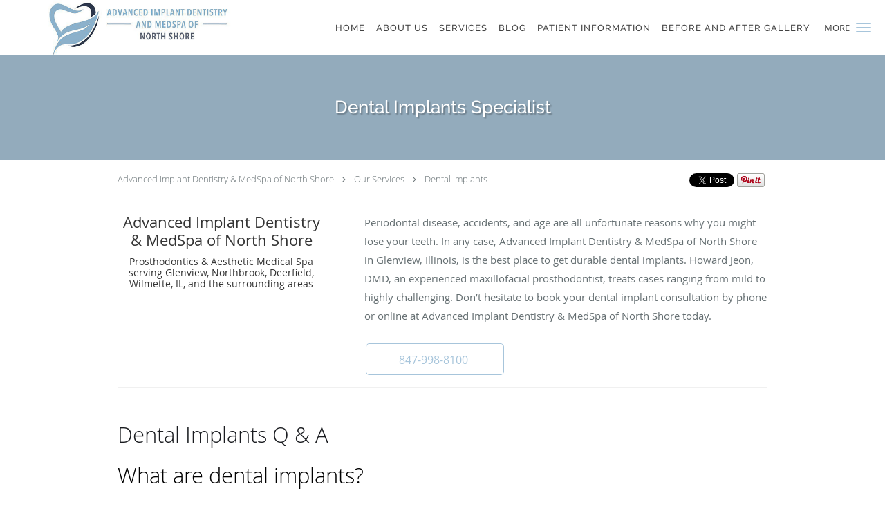

--- FILE ---
content_type: text/html; charset=UTF-8
request_url: https://www.dentalmedspa.com/services/dental-implants
body_size: 21434
content:
<!DOCTYPE html>
<!--[if IE 9 ]><html class="ie9" lang="en"> <![endif]-->
<!--[if (gt IE 9)|!(IE)]><!--> <html class="" lang="en"> <!--<![endif]-->
  <head>
    <meta charset="utf-8">
    <meta name="viewport" content="width=device-width, initial-scale=1.0">

    
    
        <meta name="google-site-verification" content="S1uJSTG_WvW1uE6hitYJ_7GDEfv8fAuYXX5KRqdCtww" />
    
    
      
  <meta property="og:url" content="https://www.dentalmedspa.com/services/dental-implants" />
      <meta property="og:title" content="Dental Implants Specialist" />
  
            <link rel="canonical" href="https://www.dentalmedspa.com/services/dental-implants" />
    
    <link rel="shortcut icon" href="https://sa1s3optim.patientpop.com/assets/images/patientpop/favicon.ico" type="image/x-icon">
    <link rel="icon" href="https://sa1s3optim.patientpop.com/assets/images/patientpop/favicon.ico" type="image/x-icon">

    <title>Dental Implants Specialist - Glenview, IL: Advanced Implant Dentistry &amp; MedSpa of North Shore: Prosthodontics</title>
    <meta name="description" content="Trusted Dental Implants Specialist serving Glenview, IL. Contact us at 847-998-8100 or visit us at 2604 Patriot Boulevard, Suite A, Glenview, IL 60026: Advanced Implant Dentistry &amp; MedSpa of North Shore" />

      <link rel="stylesheet" href=https://www.dentalmedspa.com/css/practice.atomic.application.css>

          <style>
.primary-fg{
  color:#A7C5DB !important;
}
.primary-bg{
  background:#A7C5DB !important;
}
.flex-active{
  background:#000 !important;
}
.primary-border{
  border-color:#A7C5DB !important;
}
.secondary-fg{
  color:#A8A9AB !important;
}
.secondary-bg{
  background:#A8A9AB !important;
}
.secondary-border{
  border-color:#A8A9AB !important;
}

section.providers-landing .provider-list-filters .chck-input + label:before,
#book-online .left ul li input[type="radio"]:checked + label:before{
  background-color: #A7C5DB !important;
}
section.testimonials-reviews .paginator ul li a{
  color:#1ca8dd;
}
section.testimonials-reviews .paginator ul li.active span{
  background:#1ca8dd;
  color:#fff;
}
.slider-frame ol li.active input,
section.blog-hero .row .slider-frame ol li.active input{
  background:#656F72;
}
  /* latin-ext */
  @font-face {
  font-family: 'Raleway Medium';
  font-display: swap;
  font-style: normal;
  font-weight: 500;
  src: local('Raleway Medium'), local('Raleway-Medium'), url(https://fonts.gstatic.com/s/raleway/v11/Li18TEFObx_yGdzKDoI_cgsYbbCjybiHxArTLjt7FRU.woff2) format('woff2');
  unicode-range: U+0100-024F, U+1E00-1EFF, U+20A0-20AB, U+20AD-20CF, U+2C60-2C7F, U+A720-A7FF;
  }
  /* latin */
  @font-face {
  font-family: 'Raleway Medium';
  font-display: swap;
  font-style: normal;
  font-weight: 500;
  src: local('Raleway Medium'), local('Raleway-Medium'), url(https://fonts.gstatic.com/s/raleway/v11/CcKI4k9un7TZVWzRVT-T8wzyDMXhdD8sAj6OAJTFsBI.woff2) format('woff2');
  unicode-range: U+0000-00FF, U+0131, U+0152-0153, U+02C6, U+02DA, U+02DC, U+2000-206F, U+2074, U+20AC, U+2212, U+2215;
  }
.primary-font{
font-family: 'Raleway Medium', sans-serif !important;
}

  .secondary-font{
font-family: 'Raleway Medium', sans-serif !important;
}

 body {
  margin-top: 0;
}
body.nav-open{
  overflow:hidden;
}
body.nav-open section{
  position:relative;
  z-index:0;
}
body.nav-open header.header-4 button.nav-slider{
  position:fixed;
}
body.nav-open .header-backdrop{
  display:block;
  position:fixed;
  top:0;
  right:0;
  bottom:0;
  left:0;
  z-index:1;
  background:rgba(0,0,0,0.3);
}
header.header.header-4 nav .nav-full ul li:hover:after{
  background-color: #424242;
}
dummy-header-class{
  color: white;
}
  .header.header.header-4 nav .nav-full ul li.drop .dropdownContain{
    background-color: transparent !important;
  }
  .header.header.header-4 nav .nav-full ul li.drop .dropdownContain .dropOut ul li{
    background: rgba(167, 197, 219, 1) !important;
  }

#book-online .right #calendar-block ul li ol li div.slots a{
  background: #A7C5DB;
}
#book-online .right #calendar-block ul li ol li div.slots a:hover,
#book-online .right #calendar-block ul li ol li div.slots a.checked{
  background: #A7C5DB;
  opacity:0.75;
}
#book-online .right #calendar-block ul li ol li.scroller{
  background: #A8A9AB;
}
#book-online .right #calendar-block ul li ol li.scroller:hover{
  background: #A8A9AB;
  opacity:0.75;
}

.a-bordercolor3 {
  
      border-color: #ffffff !important;
   
}
.a-height150px {
  
    
    height: 150px !important;
   
}
.a-borderradius10pct {
  
    
    border-radius: 10% !important;
   
}
.a-borderwidth1px {
  
    
    border-width: 1px !important;
   
}
.a-backgroundcolor3 {
  
      background-color: #ffffff !important;
   
}
.a-opacity1 {
  
    
    opacity: 1 !important;
   
}
.a-margin10px {
  
    
    margin: 10px !important;
   
}
.a-opacity2 {
  
    
    opacity: .2 !important;
   
}
.a-backgroundcolor2 {
  
      background-color: #424242 !important;
   
}
.a-width50pct {
  
    
    width: 50% !important;
   
}
.a-left0pct {
  
    
    left: 0% !important;
   
}
.a-marginleft0pct {
  
    
    margin-left: 0% !important;
   
}
.a-paddingtop5pct {
  
    
    padding-top: 5% !important;
   
}
.a-paddingright5pct {
  
    
    padding-right: 5% !important;
   
}
.a-paddingbottom5pct {
  
    
    padding-bottom: 5% !important;
   
}
.a-paddingleft5pct {
  
    
    padding-left: 5% !important;
   
}
.a-color3 {
  
      color: #ffffff !important;
   
}
.a-textaligncenter {
  
    
    text-align: center !important;
   
}
.a-fontsize37px {
  
    
    font-size: 37px !important;
   
}
.a-letterspacing0px {
  
    
    letter-spacing: 0px !important;
   
}
.a-texttransformnone {
  
    
    text-transform: none !important;
   
}
.a-textshadownone {
  
    
    text-shadow: none !important;
   
}
.a-fontsize21px {
  
    
    font-size: 21px !important;
   
}
.a-lineheight110pct {
  
    
    line-height: 110% !important;
   
}
.a-backgroundcolor1 {
  
      background-color: #A8A9AB !important;
   
}
.a-bordercolor1 {
  
      border-color: #A8A9AB !important;
   
}
.a-borderradius3px {
  
    
    border-radius: 3px !important;
   
}
.a-width164px {
  
    
    width: 164px !important;
   
}
.a-height46px {
  
    
    height: 46px !important;
   
}
.a-fontsize12px {
  
    
    font-size: 12px !important;
   
}
.a-margin4px {
  
    
    margin: 4px !important;
   
}
.a-texttransformuppercase {
  
    
    text-transform: uppercase !important;
   
}
.a-backgroundcolor0 {
  
      background-color: #A7C5DB !important;
   
}
.a-bordercolor0 {
  
      border-color: #A7C5DB !important;
   
}
.a-bordertopwidth0px {
  
    
    border-top-width: 0px !important;
   
}
.a-borderbottomwidth0px {
  
    
    border-bottom-width: 0px !important;
   
}
.a-borderradius0px {
  
    
    border-radius: 0px !important;
   
}
.a-maxwidth940px {
  
    
    max-width: 940px !important;
   
}
.a-paddingtop60px {
  
    
    padding-top: 60px !important;
   
}
.a-paddingbottom60px {
  
    
    padding-bottom: 60px !important;
   
}
.a-fontsize26px {
  
    
    font-size: 26px !important;
   
}
.a-fontsize22px {
  
    
    font-size: 22px !important;
   
}
.a-maxwidth1120 {
  
    
    max-width: 1120 !important;
   
}
.a-height56 {
  
    
    height: 56 !important;
   
}
.a-marginleft10 {
  
    
    margin-left: 10 !important;
   
}
.a-margintopmarginbottom10 {
  
      margin-top: 10 !important;
    margin-bottom: 10 !important;
   
}
.a-bordercolor4 {
  
      border-color: transparent !important;
   
}
.a-color2 {
  
      color: #424242 !important;
   
}
.a-height80px {
  
    
    height: 80px !important;
   
}
.a-marginleft0px {
  
    
    margin-left: 0px !important;
   
}
.a-margintopmarginbottom0px {
  
      margin-top: 0px !important;
    margin-bottom: 0px !important;
   
}
.a-fontsize30px {
  
    
    font-size: 30px !important;
   
}
.a-borderradius7pct {
  
    
    border-radius: 7% !important;
   
}
.a-height10px {
  
    
    height: 10px !important;
   
}
.a-marginright15px {
  
    
    margin-right: 15px !important;
   
}
.a-width35px {
  
    
    width: 35px !important;
   
}
.a-minheight100vh {
  
    
    min-height: 100vh !important;
   
}
.a-opacity02 {
  
    
    opacity: 0.2 !important;
   
}
.a-width100pct {
  
    
    width: 100% !important;
   
}
.a-fontsize40px {
  
    
    font-size: 40px !important;
   
}
.a-fontsize18px {
  
    
    font-size: 18px !important;
   
}
.a-letterspacing2px {
  
    
    letter-spacing: 2px !important;
   
}
.a-letterspacing5px {
  
    
    letter-spacing: 5px !important;
   
}
.a-lineheight125pct {
  
    
    line-height: 125% !important;
   
}
.a-textalignleft {
  
    
    text-align: left !important;
   
}
.a-paddingbottom0pct {
  
    
    padding-bottom: 0% !important;
   
}
.a-paddingleft7pct {
  
    
    padding-left: 7% !important;
   
}
.a-paddingright55pct {
  
    
    padding-right: 55% !important;
   
}
.a-paddingtop10pct {
  
    
    padding-top: 10% !important;
   
}
.a-textshadow2px2px2pxrgba00003 {
  
    
    text-shadow: 2px 2px 2px rgba(0, 0, 0, 0.3) !important;
   
}
.a-backgroundcolor4 {
  
      background-color: transparent !important;
   
}


.web-to-text-iframe {
  background: transparent;
  border: none;
  bottom: 0;
  height: 0;
  position: fixed;
  right: 0;
  width: 0;
  /* To not to overlap modals */
  z-index: 1039;
}
.skip-main-content {
  position: absolute;
  width: 1px;
  height: 1px;
  margin: -1px;
  padding: 0;
  overflow: hidden;
  clip: rect(0, 0, 0, 0);
  white-space: nowrap;
  border: 0;
}
.skip-main-content:focus { 
  position: inherit;
  width: auto;
  height: auto;
  margin: 0;
  overflow: visible;
  clip: auto;
  white-space: normal;
  padding: 6px;
  font-size: 13px !important;
}
</style>
    
      <link href="https://www.dentalmedspa.com/css/practice.service.css?v=633" rel="stylesheet" type="text/css">

    <style>
          </style>
    <!--[if lt IE 9]>
      <script src="https://oss.maxcdn.com/libs/html5shiv/3.7.0/html5shiv.js"></script>
      <script src="https://oss.maxcdn.com/libs/respond.js/1.4.2/respond.min.js"></script>
      <script type="text/javascript" src="https://sa1co.patientpop.com/assets/old-browser-warning.js"></script>
    <![endif]-->
  </head>
    <body class="ATOMIC">
              

    
                <header class="header header-4 a-backgroundcolor3   sticky ">
  <div class="header-backdrop"></div>
  <nav>
    <div class="nav-toggle">
      <div class="toggle-title a-color2">More</div>
      <div class="toggle-icon" role="button" aria-label="Toggle navigation">
        <span class="a-backgroundcolor0"></span>
        <span class="a-backgroundcolor0"></span>
        <span class="a-backgroundcolor0"></span>
      </div>
    </div>
    <div class="navbar-info">
      <div class="brand">
        <a class="skip-main-content" href="#main-content">Skip to main content</a>
                  <a href="/" class="logo" aria-label="Link to home page">
                          <img
                class="a-height80px a-margintopmarginbottom0px a-marginleft0px"
                src="https://sa1s3optim.patientpop.com/assets/images/provider/photos/2103505.png" alt="Practice logo">
                      </a>
              </div>
    </div>
    <div class="nav-full">
      <ul>
        <li class="a-backgroundcolor3">
        <a id="home" href="/" class="clickable" target="_self">
          <span class="primary-font a-color2">Home</span>
        </a>
      </li>
                  <li class="drop">
        <a id="about" href="/about"  class="clickable" target="_self">
          <span class="primary-font a-color2">About Us</span>
        </a>
        <i tabindex="0" aria-label="Collapse submenu" role="button" id="drop-minus-264999-top" class="fa fa-minus a-color2" data-partner="#drop-plus-264999-top" data-drop=".dropdownContain"></i>
        <i tabindex="0" aria-label="Expand submenu" role="button" id="drop-plus-264999-top" class="fa fa-plus active a-color2" data-partner="#drop-minus-264999-top" data-drop=".dropdownContain"></i>
        <div class="dropdownContain a-backgroundcolor0" style="display: none">
          <div class="dropOut">
            <ul>
                                                                              <li class="sideNav a-backgroundcolor0">
                    <a href="/provider" class="primary-font child-link clickable" id="About Us_Providers-top" target="_self">
                      <span class="primary-font a-color3">Providers</span>
                    </a>
                  </li>
                                                        </ul>
          </div>
        </div>
      </li>
                  <li class="drop">
        <a id="services" href="/services"  class="clickable" target="_self">
          <span class="primary-font a-color2">Services</span>
        </a>
        <i tabindex="0" aria-label="Collapse submenu" role="button" id="drop-minus-264998-top" class="fa fa-minus a-color2" data-partner="#drop-plus-264998-top" data-drop=".dropdownContain"></i>
        <i tabindex="0" aria-label="Expand submenu" role="button" id="drop-plus-264998-top" class="fa fa-plus active a-color2" data-partner="#drop-minus-264998-top" data-drop=".dropdownContain"></i>
        <div class="dropdownContain a-backgroundcolor0" style="display: none">
          <div class="dropOut">
            <ul>
                                                                              <li class="sideNav a-backgroundcolor0">
                    <a href="/services/botox-and-fillers" class="primary-font child-link clickable" id="Services_Botox and Fillers-top" target="_self">
                      <span class="primary-font a-color3">Botox and Fillers</span>
                    </a>
                  </li>
                                                                                <li class="sideNav a-backgroundcolor0">
                    <a href="/contents/services/bruxism-treatments" class="primary-font child-link clickable" id="Services_Bruxism Treatments-top" target="">
                      <span class="primary-font a-color3">Bruxism Treatments</span>
                    </a>
                  </li>
                                                                                <li class="sideNav a-backgroundcolor0">
                    <a href="/services/cosmetic-dentistry" class="child-link clickable" id="Services_Cosmetic Dentistry" target="_self">
                      <span class="primary-font a-color3">Cosmetic Dentistry</span>
                      <i class="fa fa-caret-right a-color3"></i>
                    </a>
                    <i id="side-minus-264998-268721" class="fa fa-minus a-color3" data-drop=".sideNavContain" data-partner="#side-plus-264998-268721"></i>
                    <i id="side-plus-264998-268721" class="fa fa-plus active a-color3" data-drop=".sideNavContain" data-partner="#side-minus-264998-268721"></i>
                    <div class="sideNavContain">
                      <div class="sideOut">
                        <ul>
                                                      <li class="a-backgroundcolor0">
                              <a href="/contents/services/cosmetic-dentistry/bonding" class="clickable" id="Cosmetic Dentistry_Bonding" target="">
                                <span class="primary-font a-color3">Bonding</span>
                              </a>
                            </li>
                                                      <li class="a-backgroundcolor0">
                              <a href="/contents/services/cosmetic-dentistry/inlays-and-onlays" class="clickable" id="Cosmetic Dentistry_Inlays and Onlays" target="">
                                <span class="primary-font a-color3">Inlays and Onlays</span>
                              </a>
                            </li>
                                                      <li class="a-backgroundcolor0">
                              <a href="/contents/services/cosmetic-dentistry/veneers" class="clickable" id="Cosmetic Dentistry_Veneers" target="">
                                <span class="primary-font a-color3">Veneers</span>
                              </a>
                            </li>
                                                      <li class="a-backgroundcolor0">
                              <a href="/contents/services/cosmetic-dentistry/teeth-in-an-hour" class="clickable" id="Cosmetic Dentistry_Teeth-In-An-Hour" target="">
                                <span class="primary-font a-color3">Teeth-In-An-Hour</span>
                              </a>
                            </li>
                                                  </ul>
                      </div>
                    </div>
                  </li>
                                                                                <li class="sideNav a-backgroundcolor0">
                    <a href="/services/crown-and-bridge" class="primary-font child-link clickable" id="Services_Crown and Bridge-top" target="_self">
                      <span class="primary-font a-color3">Crown and Bridge</span>
                    </a>
                  </li>
                                                                                <li class="sideNav a-backgroundcolor0">
                    <a href="/services/dental-implants" class="primary-font child-link clickable" id="Services_Dental Implants-top" target="_self">
                      <span class="primary-font a-color3">Dental Implants</span>
                    </a>
                  </li>
                                                                                <li class="sideNav a-backgroundcolor0">
                    <a href="/services/dentures" class="child-link clickable" id="Services_Dentures" target="_self">
                      <span class="primary-font a-color3">Dentures</span>
                      <i class="fa fa-caret-right a-color3"></i>
                    </a>
                    <i id="side-minus-264998-268724" class="fa fa-minus a-color3" data-drop=".sideNavContain" data-partner="#side-plus-264998-268724"></i>
                    <i id="side-plus-264998-268724" class="fa fa-plus active a-color3" data-drop=".sideNavContain" data-partner="#side-minus-264998-268724"></i>
                    <div class="sideNavContain">
                      <div class="sideOut">
                        <ul>
                                                      <li class="a-backgroundcolor0">
                              <a href="/contents/services/dentures/denture-care" class="clickable" id="Dentures_Denture Care" target="">
                                <span class="primary-font a-color3">Denture Care</span>
                              </a>
                            </li>
                                                      <li class="a-backgroundcolor0">
                              <a href="/contents/services/dentures/denture-exam-maintenance" class="clickable" id="Dentures_Denture Exam Maintenance" target="">
                                <span class="primary-font a-color3">Denture Exam Maintenance</span>
                              </a>
                            </li>
                                                      <li class="a-backgroundcolor0">
                              <a href="/contents/services/dentures/denture-rebase" class="clickable" id="Dentures_Denture Rebase" target="">
                                <span class="primary-font a-color3">Denture Rebase</span>
                              </a>
                            </li>
                                                      <li class="a-backgroundcolor0">
                              <a href="/contents/services/dentures/denture-relines" class="clickable" id="Dentures_Denture Relines" target="">
                                <span class="primary-font a-color3">Denture Relines</span>
                              </a>
                            </li>
                                                      <li class="a-backgroundcolor0">
                              <a href="/contents/services/dentures/immediate-dentures" class="clickable" id="Dentures_Immediate Dentures" target="">
                                <span class="primary-font a-color3">Immediate Dentures</span>
                              </a>
                            </li>
                                                      <li class="a-backgroundcolor0">
                              <a href="/contents/services/dentures/implant-retained-dentures" class="clickable" id="Dentures_Implant Retained Dentures" target="">
                                <span class="primary-font a-color3">Implant Retained Dentures</span>
                              </a>
                            </li>
                                                      <li class="a-backgroundcolor0">
                              <a href="/contents/services/dentures/partial-dentures" class="clickable" id="Dentures_Partial Dentures" target="">
                                <span class="primary-font a-color3">Partial Dentures</span>
                              </a>
                            </li>
                                                      <li class="a-backgroundcolor0">
                              <a href="/contents/services/dentures/soft-denture-liners" class="clickable" id="Dentures_Soft Denture Liners" target="">
                                <span class="primary-font a-color3">Soft Denture Liners</span>
                              </a>
                            </li>
                                                  </ul>
                      </div>
                    </div>
                  </li>
                                                                                <li class="sideNav a-backgroundcolor0">
                    <a href="/services/dental-oncology-and-maxillofacial-prosthetics" class="primary-font child-link clickable" id="Services_Dental Oncology and Maxillofacial Prosthetics-top" target="_self">
                      <span class="primary-font a-color3">Dental Oncology and Maxillofacial Prosthetics</span>
                    </a>
                  </li>
                                                                                <li class="sideNav a-backgroundcolor0">
                    <a href="/services/icon-cosmetic-facial-treatments" class="primary-font child-link clickable" id="Services_Icon Cosmetic Facial Treatments-top" target="_self">
                      <span class="primary-font a-color3">Icon Cosmetic Facial Treatments</span>
                    </a>
                  </li>
                                                                                                                                                                                                                                                                        <li class="sideNav a-backgroundcolor0">
                  <a href="https://www.dentalmedspa.com/services" class="child-link clickable">
                    <span class="primary-font a-color3">View More Services</span>
                  </a>
                </li>
                          </ul>
          </div>
        </div>
      </li>
                  <li class="a-backgroundcolor3">
        <a id="blog" href="/blog" class="clickable" target="_self">
          <span class="primary-font a-color2">Blog</span>
        </a>
      </li>
                  <li class="drop">
        <a id="patient-information" href="javascript:void(0);"  class="" target="">
          <span class="primary-font a-color2">Patient Information</span>
        </a>
        <i tabindex="0" aria-label="Collapse submenu" role="button" id="drop-minus-274175-top" class="fa fa-minus a-color2" data-partner="#drop-plus-274175-top" data-drop=".dropdownContain"></i>
        <i tabindex="0" aria-label="Expand submenu" role="button" id="drop-plus-274175-top" class="fa fa-plus active a-color2" data-partner="#drop-minus-274175-top" data-drop=".dropdownContain"></i>
        <div class="dropdownContain a-backgroundcolor0" style="display: none">
          <div class="dropOut">
            <ul>
                                                                              <li class="sideNav a-backgroundcolor0">
                    <a href="/contents/patient-information/first-visit" class="primary-font child-link clickable" id="Patient Information_First Visit-top" target="">
                      <span class="primary-font a-color3">First Visit</span>
                    </a>
                  </li>
                                                                                <li class="sideNav a-backgroundcolor0">
                    <a href="/contents/patient-information/new-patients" class="primary-font child-link clickable" id="Patient Information_New Patients-top" target="">
                      <span class="primary-font a-color3">New Patients</span>
                    </a>
                  </li>
                                                                                <li class="sideNav a-backgroundcolor0">
                    <a href="/contents/patient-information/office-hours" class="primary-font child-link clickable" id="Patient Information_Office Hours-top" target="">
                      <span class="primary-font a-color3">Office Hours</span>
                    </a>
                  </li>
                                                                                <li class="sideNav a-backgroundcolor0">
                    <a href="/contents/patient-information/dental-specialties-faq" class="primary-font child-link clickable" id="Patient Information_Dental Specialties FAQ-top" target="">
                      <span class="primary-font a-color3">Dental Specialties FAQ</span>
                    </a>
                  </li>
                                                                                <li class="sideNav a-backgroundcolor0">
                    <a href="/contents/patient-information/financial-policy" class="primary-font child-link clickable" id="Patient Information_Financial Policy-top" target="">
                      <span class="primary-font a-color3">Financial Policy</span>
                    </a>
                  </li>
                                                                                <li class="sideNav a-backgroundcolor0">
                    <a href="/contents/patient-information/ada-patient-education" class="primary-font child-link clickable" id="Patient Information_ADA Patient Education-top" target="">
                      <span class="primary-font a-color3">ADA Patient Education</span>
                    </a>
                  </li>
                                                                                <li class="sideNav a-backgroundcolor0">
                    <a href="https://sa1s3.patientpop.com/assets/docs/171166.pdf" class="primary-font child-link clickable" id="Patient Information_ADA Patient Screening Form-top" target="_blank">
                      <span class="primary-font a-color3">ADA Patient Screening Form</span>
                    </a>
                  </li>
                                                                                <li class="sideNav a-backgroundcolor0">
                    <a href="/contents/patient-information/insurance-information" class="primary-font child-link clickable" id="Patient Information_Insurance Information-top" target="">
                      <span class="primary-font a-color3">Insurance Information</span>
                    </a>
                  </li>
                                                                                <li class="sideNav a-backgroundcolor0">
                    <a href="/contents/patient-information/pre-prosthetic-surgery" class="primary-font child-link clickable" id="Patient Information_Pre-Prosthetic Surgery-top" target="">
                      <span class="primary-font a-color3">Pre-Prosthetic Surgery</span>
                    </a>
                  </li>
                                                                                <li class="sideNav a-backgroundcolor0">
                    <a href="/contents/patient-information/home-care-instructions" class="primary-font child-link clickable" id="Patient Information_Home Care Instructions-top" target="">
                      <span class="primary-font a-color3">Home Care Instructions</span>
                    </a>
                  </li>
                                                                                <li class="sideNav a-backgroundcolor0">
                    <a href="/contents/patient-information/oral-hygiene" class="primary-font child-link clickable" id="Patient Information_Oral Hygiene-top" target="">
                      <span class="primary-font a-color3">Oral Hygiene</span>
                    </a>
                  </li>
                                                                                <li class="sideNav a-backgroundcolor0">
                    <a href="/contents/patient-information/periodontal-disease" class="primary-font child-link clickable" id="Patient Information_Periodontal Disease-top" target="">
                      <span class="primary-font a-color3">Periodontal Disease</span>
                    </a>
                  </li>
                                                                                <li class="sideNav a-backgroundcolor0">
                    <a href="/contents/patient-information/women-and-periodontal-health" class="primary-font child-link clickable" id="Patient Information_Women and Periodontal Health-top" target="">
                      <span class="primary-font a-color3">Women and Periodontal Health</span>
                    </a>
                  </li>
                                                        </ul>
          </div>
        </div>
      </li>
                  <li class="drop">
        <a id="before-and-after-gallery" href="javascript:void(0);"  class="" target="">
          <span class="primary-font a-color2">Before and After Gallery</span>
        </a>
        <i tabindex="0" aria-label="Collapse submenu" role="button" id="drop-minus-276636-top" class="fa fa-minus a-color2" data-partner="#drop-plus-276636-top" data-drop=".dropdownContain"></i>
        <i tabindex="0" aria-label="Expand submenu" role="button" id="drop-plus-276636-top" class="fa fa-plus active a-color2" data-partner="#drop-minus-276636-top" data-drop=".dropdownContain"></i>
        <div class="dropdownContain a-backgroundcolor0" style="display: none">
          <div class="dropOut">
            <ul>
                                                                              <li class="sideNav a-backgroundcolor0">
                    <a href="/contents/before-and-after-gallery/dental-before-and-after-gallery" class="primary-font child-link clickable" id="Before and After Gallery_Dental Before and After Gallery-top" target="">
                      <span class="primary-font a-color3">Dental Before and After Gallery</span>
                    </a>
                  </li>
                                                                                <li class="sideNav a-backgroundcolor0">
                    <a href="/contents/before-and-after-gallery/icon-gallery" class="primary-font child-link clickable" id="Before and After Gallery_Icon Gallery-top" target="">
                      <span class="primary-font a-color3">Icon Gallery</span>
                    </a>
                  </li>
                                                        </ul>
          </div>
        </div>
      </li>
                  <li class="a-backgroundcolor3">
        <a id="testimonials" href="/testimonials" class="clickable" target="_self">
          <span class="primary-font a-color2">Testimonials</span>
        </a>
      </li>
                  <li class="a-backgroundcolor3">
        <a id="contact" href="/contactus" class="clickable" target="_self">
          <span class="primary-font a-color2">Contact</span>
        </a>
      </li>
              <li class="cta-container">
      <a href="tel:8479988100" class="header-cta cta-call-us cta a-backgroundcolor1 a-color3 a-bordercolor1">
        <span class="mm-phone-number">847-998-8100</span>
      </a>
    </li>
  

  <li class="cta-container">
    <a href="javascript:void(0);" role="button" tabindex="0" class="header-cta cta-book-online ppop_bookonline_action cta a-backgroundcolor0 a-color3 a-bordercolor0" data-practiceid="18961"  data-locationid="22903" >
      <span>Request Appointment</span>
    </a>
  </li>

      </ul>
    </div>
    <div class="nav-optimal a-backgroundcolor3">
      <ul>
        <li class="a-backgroundcolor3">
        <a id="home" href="/" class="clickable" target="_self">
          <span class="primary-font a-color2">Home</span>
        </a>
      </li>
                  <li class="drop">
        <a id="about" href="/about"  class="clickable" target="_self">
          <span class="primary-font a-color2">About Us</span>
        </a>
        <i tabindex="0" aria-label="Collapse submenu" role="button" id="drop-minus-264999-side" class="fa fa-minus a-color2" data-partner="#drop-plus-264999-side" data-drop=".dropdownContain"></i>
        <i tabindex="0" aria-label="Expand submenu" role="button" id="drop-plus-264999-side" class="fa fa-plus active a-color2" data-partner="#drop-minus-264999-side" data-drop=".dropdownContain"></i>
        <div class="dropdownContain a-backgroundcolor3" style="display: none">
          <div class="dropOut">
            <ul>
                                                                              <li class="sideNav a-backgroundcolor3">
                    <a href="/provider" class="primary-font child-link clickable" id="About Us_Providers-side" target="_self">
                      <span class="primary-font a-color2">Providers</span>
                    </a>
                  </li>
                                                        </ul>
          </div>
        </div>
      </li>
                  <li class="drop">
        <a id="services" href="/services"  class="clickable" target="_self">
          <span class="primary-font a-color2">Services</span>
        </a>
        <i tabindex="0" aria-label="Collapse submenu" role="button" id="drop-minus-264998-side" class="fa fa-minus a-color2" data-partner="#drop-plus-264998-side" data-drop=".dropdownContain"></i>
        <i tabindex="0" aria-label="Expand submenu" role="button" id="drop-plus-264998-side" class="fa fa-plus active a-color2" data-partner="#drop-minus-264998-side" data-drop=".dropdownContain"></i>
        <div class="dropdownContain a-backgroundcolor3" style="display: none">
          <div class="dropOut">
            <ul>
                                                                              <li class="sideNav a-backgroundcolor3">
                    <a href="/services/botox-and-fillers" class="primary-font child-link clickable" id="Services_Botox and Fillers-side" target="_self">
                      <span class="primary-font a-color2">Botox and Fillers</span>
                    </a>
                  </li>
                                                                                <li class="sideNav a-backgroundcolor3">
                    <a href="/contents/services/bruxism-treatments" class="primary-font child-link clickable" id="Services_Bruxism Treatments-side" target="">
                      <span class="primary-font a-color2">Bruxism Treatments</span>
                    </a>
                  </li>
                                                                                <li class="sideNav a-backgroundcolor3">
                    <a href="/services/cosmetic-dentistry" class="child-link clickable" id="Services_Cosmetic Dentistry" target="_self">
                      <span class="primary-font a-color2">Cosmetic Dentistry</span>
                      <i class="fa fa-caret-right a-color2"></i>
                    </a>
                    <i id="side-minus-264998-268721" class="fa fa-minus a-color2" data-drop=".sideNavContain" data-partner="#side-plus-264998-268721"></i>
                    <i id="side-plus-264998-268721" class="fa fa-plus active a-color2" data-drop=".sideNavContain" data-partner="#side-minus-264998-268721"></i>
                    <div class="sideNavContain">
                      <div class="sideOut">
                        <ul>
                                                      <li class="a-backgroundcolor3">
                              <a href="/contents/services/cosmetic-dentistry/bonding" class="clickable" id="Cosmetic Dentistry_Bonding" target="">
                                <span class="primary-font a-color2">Bonding</span>
                              </a>
                            </li>
                                                      <li class="a-backgroundcolor3">
                              <a href="/contents/services/cosmetic-dentistry/inlays-and-onlays" class="clickable" id="Cosmetic Dentistry_Inlays and Onlays" target="">
                                <span class="primary-font a-color2">Inlays and Onlays</span>
                              </a>
                            </li>
                                                      <li class="a-backgroundcolor3">
                              <a href="/contents/services/cosmetic-dentistry/veneers" class="clickable" id="Cosmetic Dentistry_Veneers" target="">
                                <span class="primary-font a-color2">Veneers</span>
                              </a>
                            </li>
                                                      <li class="a-backgroundcolor3">
                              <a href="/contents/services/cosmetic-dentistry/teeth-in-an-hour" class="clickable" id="Cosmetic Dentistry_Teeth-In-An-Hour" target="">
                                <span class="primary-font a-color2">Teeth-In-An-Hour</span>
                              </a>
                            </li>
                                                  </ul>
                      </div>
                    </div>
                  </li>
                                                                                <li class="sideNav a-backgroundcolor3">
                    <a href="/services/crown-and-bridge" class="primary-font child-link clickable" id="Services_Crown and Bridge-side" target="_self">
                      <span class="primary-font a-color2">Crown and Bridge</span>
                    </a>
                  </li>
                                                                                <li class="sideNav a-backgroundcolor3">
                    <a href="/services/dental-implants" class="primary-font child-link clickable" id="Services_Dental Implants-side" target="_self">
                      <span class="primary-font a-color2">Dental Implants</span>
                    </a>
                  </li>
                                                                                <li class="sideNav a-backgroundcolor3">
                    <a href="/services/dentures" class="child-link clickable" id="Services_Dentures" target="_self">
                      <span class="primary-font a-color2">Dentures</span>
                      <i class="fa fa-caret-right a-color2"></i>
                    </a>
                    <i id="side-minus-264998-268724" class="fa fa-minus a-color2" data-drop=".sideNavContain" data-partner="#side-plus-264998-268724"></i>
                    <i id="side-plus-264998-268724" class="fa fa-plus active a-color2" data-drop=".sideNavContain" data-partner="#side-minus-264998-268724"></i>
                    <div class="sideNavContain">
                      <div class="sideOut">
                        <ul>
                                                      <li class="a-backgroundcolor3">
                              <a href="/contents/services/dentures/denture-care" class="clickable" id="Dentures_Denture Care" target="">
                                <span class="primary-font a-color2">Denture Care</span>
                              </a>
                            </li>
                                                      <li class="a-backgroundcolor3">
                              <a href="/contents/services/dentures/denture-exam-maintenance" class="clickable" id="Dentures_Denture Exam Maintenance" target="">
                                <span class="primary-font a-color2">Denture Exam Maintenance</span>
                              </a>
                            </li>
                                                      <li class="a-backgroundcolor3">
                              <a href="/contents/services/dentures/denture-rebase" class="clickable" id="Dentures_Denture Rebase" target="">
                                <span class="primary-font a-color2">Denture Rebase</span>
                              </a>
                            </li>
                                                      <li class="a-backgroundcolor3">
                              <a href="/contents/services/dentures/denture-relines" class="clickable" id="Dentures_Denture Relines" target="">
                                <span class="primary-font a-color2">Denture Relines</span>
                              </a>
                            </li>
                                                      <li class="a-backgroundcolor3">
                              <a href="/contents/services/dentures/immediate-dentures" class="clickable" id="Dentures_Immediate Dentures" target="">
                                <span class="primary-font a-color2">Immediate Dentures</span>
                              </a>
                            </li>
                                                      <li class="a-backgroundcolor3">
                              <a href="/contents/services/dentures/implant-retained-dentures" class="clickable" id="Dentures_Implant Retained Dentures" target="">
                                <span class="primary-font a-color2">Implant Retained Dentures</span>
                              </a>
                            </li>
                                                      <li class="a-backgroundcolor3">
                              <a href="/contents/services/dentures/partial-dentures" class="clickable" id="Dentures_Partial Dentures" target="">
                                <span class="primary-font a-color2">Partial Dentures</span>
                              </a>
                            </li>
                                                      <li class="a-backgroundcolor3">
                              <a href="/contents/services/dentures/soft-denture-liners" class="clickable" id="Dentures_Soft Denture Liners" target="">
                                <span class="primary-font a-color2">Soft Denture Liners</span>
                              </a>
                            </li>
                                                  </ul>
                      </div>
                    </div>
                  </li>
                                                                                <li class="sideNav a-backgroundcolor3">
                    <a href="/services/dental-oncology-and-maxillofacial-prosthetics" class="primary-font child-link clickable" id="Services_Dental Oncology and Maxillofacial Prosthetics-side" target="_self">
                      <span class="primary-font a-color2">Dental Oncology and Maxillofacial Prosthetics</span>
                    </a>
                  </li>
                                                                                <li class="sideNav a-backgroundcolor3">
                    <a href="/services/icon-cosmetic-facial-treatments" class="primary-font child-link clickable" id="Services_Icon Cosmetic Facial Treatments-side" target="_self">
                      <span class="primary-font a-color2">Icon Cosmetic Facial Treatments</span>
                    </a>
                  </li>
                                                                                                                                                                                                                                                                        <li class="sideNav a-backgroundcolor3">
                  <a href="https://www.dentalmedspa.com/services" class="child-link clickable">
                    <span class="primary-font a-color2">View More Services</span>
                  </a>
                </li>
                          </ul>
          </div>
        </div>
      </li>
                  <li class="a-backgroundcolor3">
        <a id="blog" href="/blog" class="clickable" target="_self">
          <span class="primary-font a-color2">Blog</span>
        </a>
      </li>
                  <li class="drop">
        <a id="patient-information" href="javascript:void(0);"  class="" target="">
          <span class="primary-font a-color2">Patient Information</span>
        </a>
        <i tabindex="0" aria-label="Collapse submenu" role="button" id="drop-minus-274175-side" class="fa fa-minus a-color2" data-partner="#drop-plus-274175-side" data-drop=".dropdownContain"></i>
        <i tabindex="0" aria-label="Expand submenu" role="button" id="drop-plus-274175-side" class="fa fa-plus active a-color2" data-partner="#drop-minus-274175-side" data-drop=".dropdownContain"></i>
        <div class="dropdownContain a-backgroundcolor3" style="display: none">
          <div class="dropOut">
            <ul>
                                                                              <li class="sideNav a-backgroundcolor3">
                    <a href="/contents/patient-information/first-visit" class="primary-font child-link clickable" id="Patient Information_First Visit-side" target="">
                      <span class="primary-font a-color2">First Visit</span>
                    </a>
                  </li>
                                                                                <li class="sideNav a-backgroundcolor3">
                    <a href="/contents/patient-information/new-patients" class="primary-font child-link clickable" id="Patient Information_New Patients-side" target="">
                      <span class="primary-font a-color2">New Patients</span>
                    </a>
                  </li>
                                                                                <li class="sideNav a-backgroundcolor3">
                    <a href="/contents/patient-information/office-hours" class="primary-font child-link clickable" id="Patient Information_Office Hours-side" target="">
                      <span class="primary-font a-color2">Office Hours</span>
                    </a>
                  </li>
                                                                                <li class="sideNav a-backgroundcolor3">
                    <a href="/contents/patient-information/dental-specialties-faq" class="primary-font child-link clickable" id="Patient Information_Dental Specialties FAQ-side" target="">
                      <span class="primary-font a-color2">Dental Specialties FAQ</span>
                    </a>
                  </li>
                                                                                <li class="sideNav a-backgroundcolor3">
                    <a href="/contents/patient-information/financial-policy" class="primary-font child-link clickable" id="Patient Information_Financial Policy-side" target="">
                      <span class="primary-font a-color2">Financial Policy</span>
                    </a>
                  </li>
                                                                                <li class="sideNav a-backgroundcolor3">
                    <a href="/contents/patient-information/ada-patient-education" class="primary-font child-link clickable" id="Patient Information_ADA Patient Education-side" target="">
                      <span class="primary-font a-color2">ADA Patient Education</span>
                    </a>
                  </li>
                                                                                <li class="sideNav a-backgroundcolor3">
                    <a href="https://sa1s3.patientpop.com/assets/docs/171166.pdf" class="primary-font child-link clickable" id="Patient Information_ADA Patient Screening Form-side" target="_blank">
                      <span class="primary-font a-color2">ADA Patient Screening Form</span>
                    </a>
                  </li>
                                                                                <li class="sideNav a-backgroundcolor3">
                    <a href="/contents/patient-information/insurance-information" class="primary-font child-link clickable" id="Patient Information_Insurance Information-side" target="">
                      <span class="primary-font a-color2">Insurance Information</span>
                    </a>
                  </li>
                                                                                <li class="sideNav a-backgroundcolor3">
                    <a href="/contents/patient-information/pre-prosthetic-surgery" class="primary-font child-link clickable" id="Patient Information_Pre-Prosthetic Surgery-side" target="">
                      <span class="primary-font a-color2">Pre-Prosthetic Surgery</span>
                    </a>
                  </li>
                                                                                <li class="sideNav a-backgroundcolor3">
                    <a href="/contents/patient-information/home-care-instructions" class="primary-font child-link clickable" id="Patient Information_Home Care Instructions-side" target="">
                      <span class="primary-font a-color2">Home Care Instructions</span>
                    </a>
                  </li>
                                                                                <li class="sideNav a-backgroundcolor3">
                    <a href="/contents/patient-information/oral-hygiene" class="primary-font child-link clickable" id="Patient Information_Oral Hygiene-side" target="">
                      <span class="primary-font a-color2">Oral Hygiene</span>
                    </a>
                  </li>
                                                                                <li class="sideNav a-backgroundcolor3">
                    <a href="/contents/patient-information/periodontal-disease" class="primary-font child-link clickable" id="Patient Information_Periodontal Disease-side" target="">
                      <span class="primary-font a-color2">Periodontal Disease</span>
                    </a>
                  </li>
                                                                                <li class="sideNav a-backgroundcolor3">
                    <a href="/contents/patient-information/women-and-periodontal-health" class="primary-font child-link clickable" id="Patient Information_Women and Periodontal Health-side" target="">
                      <span class="primary-font a-color2">Women and Periodontal Health</span>
                    </a>
                  </li>
                                                        </ul>
          </div>
        </div>
      </li>
                  <li class="drop">
        <a id="before-and-after-gallery" href="javascript:void(0);"  class="" target="">
          <span class="primary-font a-color2">Before and After Gallery</span>
        </a>
        <i tabindex="0" aria-label="Collapse submenu" role="button" id="drop-minus-276636-side" class="fa fa-minus a-color2" data-partner="#drop-plus-276636-side" data-drop=".dropdownContain"></i>
        <i tabindex="0" aria-label="Expand submenu" role="button" id="drop-plus-276636-side" class="fa fa-plus active a-color2" data-partner="#drop-minus-276636-side" data-drop=".dropdownContain"></i>
        <div class="dropdownContain a-backgroundcolor3" style="display: none">
          <div class="dropOut">
            <ul>
                                                                              <li class="sideNav a-backgroundcolor3">
                    <a href="/contents/before-and-after-gallery/dental-before-and-after-gallery" class="primary-font child-link clickable" id="Before and After Gallery_Dental Before and After Gallery-side" target="">
                      <span class="primary-font a-color2">Dental Before and After Gallery</span>
                    </a>
                  </li>
                                                                                <li class="sideNav a-backgroundcolor3">
                    <a href="/contents/before-and-after-gallery/icon-gallery" class="primary-font child-link clickable" id="Before and After Gallery_Icon Gallery-side" target="">
                      <span class="primary-font a-color2">Icon Gallery</span>
                    </a>
                  </li>
                                                        </ul>
          </div>
        </div>
      </li>
                  <li class="a-backgroundcolor3">
        <a id="testimonials" href="/testimonials" class="clickable" target="_self">
          <span class="primary-font a-color2">Testimonials</span>
        </a>
      </li>
                  <li class="a-backgroundcolor3">
        <a id="contact" href="/contactus" class="clickable" target="_self">
          <span class="primary-font a-color2">Contact</span>
        </a>
      </li>
              <li class="cta-container">
      <a href="tel:8479988100" class="header-cta cta-call-us cta a-backgroundcolor1 a-color3 a-bordercolor1">
        <span class="mm-phone-number">847-998-8100</span>
      </a>
    </li>
  

  <li class="cta-container">
    <a href="javascript:void(0);" role="button" tabindex="0" class="header-cta cta-book-online ppop_bookonline_action cta a-backgroundcolor0 a-color3 a-bordercolor0" data-practiceid="18961"  data-locationid="22903" >
      <span>Request Appointment</span>
    </a>
  </li>

      </ul>
    </div>
    <div class="nav-measurer"></div>
  </nav>
</header>


                                            <main id="main-content">
                            
                  <section class="herosub herosub-1 a-backgroundcolor0">
    <div class="hero " >
    <div id="hero-cloak" 
         class="cloak a-backgroundcolor2
                a-opacity2"></div>
    <div id="hero-titles" 
         class="hero-titles a-maxwidth940px
                a-paddingtop60px
                a-paddingbottom60px">
      <div id="hero-titles-inner" class="hero-titles-inner">
        <h1 class="main-text 
                    primary-font                              text-shadow                    a-fontsize26px
                   a-textaligncenter
                   a-color3"
            id="sub-primary-title">Dental Implants Specialist</h1>
              </div>
    </div>
  </div>
</section>
                        
                        <section class="service-header">
  <div id="social-crumb">

    <div class="breadcrumb">
              <a href="/">Advanced Implant Dentistry & MedSpa of North Shore</a> <i class="fa fa-angle-right"></i>
            <a href="/services">Our Services</a> <i class="fa fa-angle-right"></i>
      <a href="https://www.dentalmedspa.com/services/dental-implants">Dental Implants</a>
      <ul class="social-share">
        <li>
          <a href="//www.pinterest.com/pin/create/button/?url=https%3A%2F%2Fwww.dentalmedspa.com%2Fservices%2Fdental-implants&description=Advanced+Implant+Dentistry+%26+MedSpa+of+North+Shore+Dental+Implants+Specialist" data-pin-do="buttonPin" data-pin-config="beside"><img src="//assets.pinterest.com/images/pidgets/pinit_fg_en_rect_gray_20.png" alt="Pin to Pinterest board"/></a>
        </li>
        <li>
          <a href="https://twitter.com/share" class="twitter-share-button" data-url="https://www.dentalmedspa.com/services/dental-implants">Tweet</a>
          <script>!function(d,s,id){var js,fjs=d.getElementsByTagName(s)[0],p=/^http:/.test(d.location)?'http':'https';if(!d.getElementById(id)){js=d.createElement(s);js.id=id;js.src=p+'://platform.twitter.com/widgets.js';fjs.parentNode.insertBefore(js,fjs);}}(document, 'script', 'twitter-wjs');</script>
        </li>
        <li>
          <iframe title="Facebook social button" src="//www.facebook.com/plugins/like.php?href=https%3A%2F%2Fwww.dentalmedspa.com%2Fservices%2Fdental-implants&width=140&layout=button_count&action=like&show_faces=false&share=true&height=21&appId=" scrolling="no" frameborder="0" style="border:none; overflow:hidden; width:140px; height:21px;" allowTransparency="true"></iframe>
        </li>
      </ul>
    </div>

  </div>
  <div class="identity">
            <h2><span>Advanced Implant Dentistry & MedSpa of North Shore</span></h2>
    <h3><span>Prosthodontics & Aesthetic Medical Spa  serving Glenview, Northbrook, Deerfield, Wilmette, IL, and the surrounding areas</span></h3>
  </div>
  <div class="summary">
    <p>Periodontal disease, accidents, and age are all unfortunate reasons why you might lose your teeth. In any case, Advanced Implant Dentistry & MedSpa of North Shore in Glenview, Illinois, is the best place to get durable dental implants. Howard Jeon, DMD, an experienced maxillofacial prosthodontist, treats cases ranging from mild to highly challenging. Don’t hesitate to book your dental implant consultation by phone or online at Advanced Implant Dentistry & MedSpa of North Shore today.
</p>
    <div class="book-options">
      <ul role="presentation">
        <li role="presentation">
                      <a tabindex="0" role="button" aria-label="Phone number" href="tel:8479988100" class="btn-call primary-fg primary-border"><span class="mm-phone-number">847-998-8100</span></a>
                  </li>
              </ul>
    </div>
  </div>
</section>

        <section class="service pinstripe">
    <div class="row">
    <div class="span12">
      <h2>Dental Implants Q & A</h2>
      <div class="details">
                <h2>What are dental implants?</h2><p>Dental implants are an intriguing option for tooth replacement when you can’t save your natural teeth. Put simply, they’re small titanium shafts that screw into your jawbone to act as a sturdy foundation for dental prosthetics like crowns, bridges, and even overdentures.</p><p>At Advanced Implant Dentistry &amp; MedSpa of North Shore Dr. Jeon is a celebrated expert in the branch of implant dentistry. He has taught hundreds of his peers from all over the world to perfect the art of implant dentistry. His patients’ dental implants look, feel, and function exactly like their original teeth.&nbsp;</p><h2>How can I find out if I am a candidate for dental implants?</h2><p>After learning about what implants are and how they work, many men and women who have lost one or more teeth are intrigued and want to know if they’re a candidate.&nbsp;</p><p>To help the team decide if you’re a candidate to safely undergo the lengthy process of getting dental implants, they sit down with you for a one-on-one consultation and evaluation.<br></p><p>Your consultation appointment is very thorough and consists of several steps. It includes:</p><ul><li>A discussion of your health history</li><li>A physical dental examination</li><li>A radiographic examination</li><li>Questions and answers about the procedure</li><li>Insurance coverage and benefits discussion</li></ul><p>All of these factors come into play as you and the team decide whether implants are right for you. They must look not only at your teeth but also your underlying jawbone to make sure it’s strong enough to hold and fuse with your metal implants permanently.</p><h2>How does dental implant surgery work?</h2><p>Dental implant surgery involves two separate surgical procedures for most patients. They’re spaced a few months apart, so you must be sure that you can commit to such a process before you start.&nbsp;</p><p>During the first procedure, your provider makes an incision in your gums, removes the remainder of your missing tooth, and screws the implant into place in the exposed bone.&nbsp;</p><p>Your healing time after this part depends on several factors, like the strength of your bone and your overall health.&nbsp;</p><p>Over the course of 3-6 months, your bone fuses with the titanium implant. You wear temporary prosthetics and eat soft foods during this time, as the team at Advanced Implant Dentistry &amp; MedSpa of North Shore designs and creates your custom permanent appliance.&nbsp;</p><p>During the second surgery, your provider makes another incision in your gums to expose the healed implant. They place a healing collar around it, and after two weeks, they attach posts to the implants to hold in your new prosthetics.&nbsp;</p><p>To discuss the dental implant process in-depth and see if you’re a candidate, call Advanced Implant Dentistry &amp; MedSpa of North Shore or reserve an appointment online today.</p>
      </div>
          </div>
  </div>
</section>
                  
                              <section class="services pinstripe">
    <div class="row">
      <div class="span12">
        <div class="service-tagline"> What we offer </div>
        <h3 class="service-title"> Services and Treatments </h3>

      
                                                                                                                                                                                                                                                                              <div class="service-block  with-thumbs ">
          <ul class="grid8">
                    <li class="service">
                          <div class="service-bg"><img class="lazy" src="[data-uri]" data-src="https://sa1s3optim.patientpop.com/231x200/assets/images/provider/photos/2076514.jpg" alt=""/></div>
                        <a href="/services/prosthodontist">
              <div class="service-border primary-border"></div>
              <div class="service-info">
                <div class="service-name">Prosthodontist<i class="fa fa-angle-right fa-2x "></i></div>
                <div class="service-more ">more info<i class="fa fa-chevron-circle-right "></i></div>
              </div>
           </a>
          </li>
                    <li class="service">
                          <div class="service-bg"><img class="lazy" src="[data-uri]" data-src="https://sa1s3optim.patientpop.com/231x200/assets/images/provider/photos/2076509.jpg" alt=""/></div>
                        <a href="/services/icon-cosmetic-facial-treatments">
              <div class="service-border primary-border"></div>
              <div class="service-info">
                <div class="service-name">Icon Cosmetic Facial Treatments<i class="fa fa-angle-right fa-2x "></i></div>
                <div class="service-more ">more info<i class="fa fa-chevron-circle-right "></i></div>
              </div>
           </a>
          </li>
                    <li class="service">
                          <div class="service-bg"><img class="lazy" src="[data-uri]" data-src="https://sa1s3optim.patientpop.com/231x200/assets/images/provider/photos/2076511.jpg" alt=""/></div>
                        <a href="/services/dental-implants">
              <div class="service-border primary-border"></div>
              <div class="service-info">
                <div class="service-name">Dental Implants<i class="fa fa-angle-right fa-2x "></i></div>
                <div class="service-more ">more info<i class="fa fa-chevron-circle-right "></i></div>
              </div>
           </a>
          </li>
                    <li class="service">
                          <div class="service-bg"><img class="lazy" src="[data-uri]" data-src="https://sa1s3optim.patientpop.com/231x200/assets/images/provider/photos/2076513.jpg" alt=""/></div>
                        <a href="/services/crown-and-bridge">
              <div class="service-border primary-border"></div>
              <div class="service-info">
                <div class="service-name">Crown and Bridge<i class="fa fa-angle-right fa-2x "></i></div>
                <div class="service-more ">more info<i class="fa fa-chevron-circle-right "></i></div>
              </div>
           </a>
          </li>
                    <li class="service">
                          <div class="service-bg"><img class="lazy" src="[data-uri]" data-src="https://sa1s3optim.patientpop.com/231x200/assets/images/provider/photos/2076512.jpg" alt=""/></div>
                        <a href="/services/cosmetic-dentistry">
              <div class="service-border primary-border"></div>
              <div class="service-info">
                <div class="service-name">Cosmetic Dentistry<i class="fa fa-angle-right fa-2x "></i></div>
                <div class="service-more ">more info<i class="fa fa-chevron-circle-right "></i></div>
              </div>
           </a>
          </li>
                    <li class="service">
                          <div class="service-bg"><img class="lazy" src="[data-uri]" data-src="https://sa1s3optim.patientpop.com/231x200/assets/images/provider/photos/2076515.jpg" alt=""/></div>
                        <a href="/services/dentures">
              <div class="service-border primary-border"></div>
              <div class="service-info">
                <div class="service-name">Dentures<i class="fa fa-angle-right fa-2x "></i></div>
                <div class="service-more ">more info<i class="fa fa-chevron-circle-right "></i></div>
              </div>
           </a>
          </li>
                    <li class="service">
                          <div class="service-bg"><img class="lazy" src="[data-uri]" data-src="https://sa1s3optim.patientpop.com/231x200/assets/images/provider/photos/2079491.jpg" alt=""/></div>
                        <a href="/services/dental-oncology-and-maxillofacial-prosthetics">
              <div class="service-border primary-border"></div>
              <div class="service-info">
                <div class="service-name">Dental Oncology and Maxillofacial Prosthetics<i class="fa fa-angle-right fa-2x "></i></div>
                <div class="service-more ">more info<i class="fa fa-chevron-circle-right "></i></div>
              </div>
           </a>
          </li>
                    <li class="service">
                          <div class="service-bg"><img class="lazy" src="[data-uri]" data-src="https://sa1s3optim.patientpop.com/231x200/assets/images/provider/photos/2076516.jpg" alt=""/></div>
                        <a href="/services/botox-and-fillers">
              <div class="service-border primary-border"></div>
              <div class="service-info">
                <div class="service-name">Botox and Fillers<i class="fa fa-angle-right fa-2x "></i></div>
                <div class="service-more ">more info<i class="fa fa-chevron-circle-right "></i></div>
              </div>
           </a>
          </li>
                  </div>
            <div id="service-list" class="grid8">
          <a href="#" class="service-list primary-fg" data-toggle="modal" data-target="#serviceList">View full list of services and treatments</a>
        </div>

        <div class="modal fade" id="serviceList" tabindex="-1" role="dialog" aria-labelledby="serviceListLabel" aria-hidden="true">
          <div class="modal-dialog">
            <div class="modal-content" aria-labelledby="serviceListLabel">
              <div class="modal-header">
                <button type="button" aria-label="Close dialog" class="close" data-dismiss="modal">&times;</button>
                <h4 class="modal-title" id="serviceListLabel">Services and Treatments</h4>
              </div>
              <div class="modal-body">
                  <p><a href="/contents/services/cosmetic-treatments/bonding" data-mce-href="/contents/services/cosmetic-treatments/bonding">Bonding</a></p><p><a data-mce-href="/services/botox-and-fillers" href="/services/botox-and-fillers">Botox and Fillers</a></p><p><a href="/services/crown-and-bridge" data-mce-href="/services/crown-and-bridge">Bridges</a></p><p><a href="/contents/services/bruxism-treatments" data-mce-href="/contents/services/bruxism-treatments">Bruxism Treatments</a></p><p><a href="/services/crown-and-bridge" data-mce-href="/services/crown-and-bridge">Crowns</a></p><p><a href="/services/dental-implants" data-mce-href="/services/dental-implants">Dental Implants</a></p><p><a href="/services/dental-oncology-and-maxillofacial-prosthetics" data-mce-href="/services/dental-oncology-and-maxillofacial-prosthetics">Dental Oncology</a></p><p><a href="/contents/services/dental-sealants" data-mce-href="/contents/services/dental-sealants">Dental Sealants</a></p><p><a href="/services/dentures" data-mce-href="/services/dentures">Dentures</a></p><p><a href="/contents/services/fillings-and-restorations" data-mce-href="/contents/services/fillings-and-restorations">Fillings and Restorations</a></p><p><a href="/contents/services/full-mouth-reconstruction" data-mce-href="/contents/services/full-mouth-reconstruction">Full Mouth Reconstruction</a></p><p><a href="/contents/services/cosmetic-treatments/inlays-and-onlays" data-mce-href="/contents/services/cosmetic-treatments/inlays-and-onlays">Inlays and Onlays</a></p><p><a title="IPL" href="/services/icon-laser" data-mce-href="/services/icon-laser">IPL</a></p><p><a href="/services/dental-oncology-and-maxillofacial-prosthetics" data-mce-href="/services/dental-oncology-and-maxillofacial-prosthetics">Maxillofacial Prosthodontics</a></p><p><a href="/contents/patient-information/periodontal-disease" data-mce-href="/contents/patient-information/periodontal-disease">Periodontal Disease</a></p><p><a href="/services/prosthodontist" data-mce-href="/services/prosthodontist">Prosthodontist</a></p><p>Sedation</p><p><a href="/contents/services/teeth-cleaning" data-mce-href="/contents/services/teeth-cleaning">Teeth Cleaning</a></p><p><a href="/contents/services/teeth-in-an-hour" data-mce-href="/contents/services/teeth-in-an-hour">Teeth-In-An-Hour</a></p><p><a href="/contents/services/tooth-extractions" data-mce-href="/contents/services/tooth-extractions">Tooth Extractions</a></p><p><a href="/contents/services/cosmetic-treatments/veneers" data-mce-href="/contents/services/cosmetic-treatments/veneers">Veneers</a></p><p>Wisdom Teeth Extraction</p>
              </div>
            </div>
          </div>
        </div>
    
      </div>
    </div>
  </section>
            
                            
                            
                            
      </main>
                                    <footer>
  <div class="row">
    <div class="span12">
      <ul>
        <li>
                                    <div class="copy"><p>&copy; Copyright 2026 <a style="color:inherit;" href="https://www.tebra.com/marketing/practice-websites/">Tebra Inc</a>.</p></div>
                              </li>
        <li>
          <a href="https://www.dentalmedspa.com/your-privacy" rel="nofollow" >Privacy Policy</a>
        </li>
        <li>
          <a href="https://www.dentalmedspa.com/our-terms" rel="nofollow" >Terms &amp; Conditions</a>
        </li>
                  <li><a href="https://www.dentalmedspa.com/accessibility-statement" rel="nofollow" id="footer-link-accessibility-notice">Accessibility Notice</a></li>
          <li><a href="https://www.dentalmedspa.com/contactus">Contact Us</a></li>
      </ul>
    </div>

                  <div class="span12">
          <div class="nap">
            <div class="fn org"> Advanced Implant Dentistry & MedSpa of North Shore, Glenview, IL</div>
            Phone (appointments): <span class="tel mm-phone-number" content="8479988100">847-998-8100</span>
                          <span class="divider">|</span>
              Phone (general inquiries): 847-998-8100
                        <div class="adr">
              Address: <span class="street-address">2604 Patriot Boulevard, Suite A, </span>
              <span class="locality">Glenview</span>, <span class="region">IL</span> <span>60026</span>
            </div>
          </div>
        </div>
              <div class="span12">
      <section class="aggregate-ratings">
  <ul role="presentation">
    <li role="presentation">
      <div class="average">
        4.92<sup><span>/</span>5</sup>
      </div>
    </li>
    <li role="presentation">
      <div class="star-rating">
        <div class="top" style="width:98.40%">
          <div class="hidden-aggregate-rating">4.92/5 Star Rating</div>
          <i title="Star Rating" role="img" class="fa fa-star"></i><i title="Star Rating" role="img" class="fa fa-star"></i><i title="Star Rating" role="img" class="fa fa-star"></i><i title="Star Rating" role="img" class="fa fa-star"></i><i title="Star Rating" role="img" class="fa fa-star"></i>
        </div>
        <div class="bottom">
          <i title="Star Rating" role="img" class="fa fa-star"></i><i title="Star Rating" role="img" class="fa fa-star"></i><i title="Star Rating" role="img" class="fa fa-star"></i><i title="Star Rating" role="img" class="fa fa-star"></i><i title="Star Rating" role="img" class="fa fa-star"></i>
        </div>
      </div>
      <div class="total-aggregate-reviews">(112  reviews) </div>
    </li>
  </ul>
</section>
    </div>
      
      <div class="span12 powered-by"><p>Medical website powered by <a style="color:inherit;" href="https://www.tebra.com/marketing/practice-websites/">Tebra</a></p></div>
      </div>
</footer>
                                <script type="application/ld+json">
    {"@context":"http:\/\/schema.org","@type":"Dentist","@id":"http:\/\/www.dentalmedspa.com\/3e2eba357458153b3dabefdfedb2aba68cc4c612","url":"http:\/\/www.dentalmedspa.com","brand":{"name":["Advanced Implant Dentistry & MedSpa of North Shore"]},"name":["Howard S. Jeon, DMD","Michael S. Monto, DMD, MD"],"image":"","sameAs":[""],"potentialAction":{"@type":"ReserveAction","target":{"@type":"EntryPoint","urlTemplate":"http:\/\/www.dentalmedspa.com\/schedule?utm_medium=markup","inLanguage":"en-US","actionPlatform":["http:\/\/schema.org\/DesktopWebPlatform","http:\/\/schema.org\/IOSPlatform","http:\/\/schema.org\/AndroidPlatform"]},"result":{"@type":"Reservation","name":"Request Appointment"}},"contactPoint":[{"@type":"ContactPoint","telephone":"+1 847-998-8100","contactType":"customer service"}],"address":{"@type":"PostalAddress","streetAddress":"2604 Patriot Boulevard Suite A","addressLocality":"Glenview","addressRegion":"IL","postalCode":"60026","addressCountry":"USA"},"aggregateRating":{"@type":"AggregateRating","ratingCount":112,"ratingValue":4.92,"bestRating":5,"worstRating":1}}
</script>
        

    <div class="yt-player">
      <div class="inner">
        <button type="button" class="close-yt-player" aria-label="Close video">&times;</button>
        <iframe title="Video container" aria-label="Video container" width="680" height="377" src="" allowFullScreen mozallowfullscreen webkitAllowFullScreen></iframe>
      </div>
    </div>

    <script>
      var recaptcha_public_key = '6Lf-Vs4qAAAAANLS4SUm8FQ4bNRnHyhfes-bsXz2';
    </script>

         <script type="text/javascript" src="https://www.dentalmedspa.com/js/practice.application.js" async defer></script>
     
     
    <script>
      window.onload = function () {
          pop.header4 = (function(){
  var nav = {
    navCount : 0,
    navLogoImgWidth: 0,
    totalVisibleWidth: 0,
    toggleNav : function(){
      $('.nav-toggle').toggleClass('expanded');
      $('body').toggleClass('nav-open');
      $('.nav-optimal').toggleClass('expanded');
    },
    calculateVisible : function(){
      var growingWidth = 0;
      for(var i=0; i < nav.navCount; i++){
        growingWidth += $('.nav-measurer > ul > li').eq(i).outerWidth() + 1; // outerWidth seems to do a math.floor on decimals
        if(growingWidth < nav.totalVisibleWidth){
          $('.nav-full > ul > li').eq(i).show();
        }
      }
    },
    checkBucket : _.debounce(function(){
      if($('.nav-full > ul > li:visible').length == nav.navCount){
        $('.nav-full').removeClass('hiding');
        $('.nav-toggle').hide();
      }else{
        $('.nav-toggle').show();
        $('.nav-full').addClass('hiding');
      }

      var imgElement = $('nav a.logo img');
      if(imgElement.length) {
        nav.navLogoImgWidth = imgElement.outerWidth(true);
      }

      if($('.nav-full').outerWidth() >= ($('nav').outerWidth() - nav.navLogoImgWidth) && $('.nav-full > ul > li:visible').length){
        $('.nav-full > ul > li:visible:last').hide();
        nav.checkBucket();
      }else if(($('.nav-full').outerWidth() + $('.nav-measurer > ul > li').eq($('.nav-full > ul > li:visible').length).outerWidth()) < ($('nav').outerWidth() - nav.navLogoImgWidth)){
        if($('.nav-full > ul > li').eq($('.nav-full > ul > li:visible').length)){
          $('.nav-full > ul > li').eq($('.nav-full > ul > li:visible').length).show(10, function(){
            if($('.nav-full > ul > li').eq($('.nav-full > ul > li:visible').length + 1)){
              nav.checkBucket();
            }
          });
        }
      }
    }, 2),
    init : function(){
      nav.navCount = $('.nav-full > ul > li').length;
      nav.totalVisibleWidth = $('nav').outerWidth() - 20;
      var imgElement = $('nav a.logo img');
      if(imgElement.length) {
        nav.navLogoImgWidth = imgElement.outerWidth(true);
        nav.totalVisibleWidth -= nav.navLogoImgWidth;
      }
      $('.nav-full > ul').clone().appendTo('.nav-measurer');
      $('.nav-measurer i').removeAttr('id');
      $('.nav-measurer a').removeAttr('id');
      $('.nav-toggle').click(nav.toggleNav);
      $('.nav-optimal a.nav-item').click(function(){
        $('.nav-toggle').click();
      });
      $('.header-backdrop').click(function(){
        $('.nav-toggle').click();
      });
      nav.calculateVisible();
      nav.checkBucket();
      $(window).on('resize orientationChange', function(event) {
        nav.checkBucket();
      });

      $('header.header-4 nav .nav-full ul li').on('mouseenter mouseleave', function (e) {
        var $elm=null;

        if ($('.dropdownContain', this).length) {
          $elm = $('.dropdownContain:first', this);
        }else if($('.sideNavContain', this).length){
          $elm = $('.sideNavContain:first', this);
        }

        if ($elm) {
          var off = $elm.offset();
          var l = off.left;
          var w = $elm.width();
          var docW = $('.header-4').outerWidth();
          var isEntirelyVisible = (l + w <= docW);

          if (!isEntirelyVisible) {
            $(this).addClass('edge');
          } else {
            $(this).removeClass('edge');
          }
        }
      });

    }
  };

  return{
    init : nav.init
  };

}());

pop.header4.init();

var eyebrowTwo = {
  checkMotions: function(){
    if($('header').hasClass('overlap')) {
      var $langBar = $('.language-bar');
      var combinedHeight = $('.eyebrow-two').height() + ($langBar.length ? $langBar.height() : 0);
      if($langBar.length){
        if ($('.eyebrow-two').elementVisible(true) && !$('header').hasClass('scrolling')) {
          $('header').css('margin-top', combinedHeight + 'px');
        }else{
          $('header').css('margin-top','0');
        }
      }else{
        if ($('.eyebrow-two').elementVisible(true)) {
          $('header').css('margin-top', combinedHeight + 'px');
        }else{
          $('header').css('margin-top','0');
        }
      }
    }
  },
  debounce: function(func, wait, immediate) {
    var timeout;
    return function() {
      var context = this, args = arguments;
      var later = function() {
        timeout = null;
        if (!immediate) func.apply(context, args);
      };
      var callNow = immediate && !timeout;
      clearTimeout(timeout);
      timeout = setTimeout(later, wait);
      if (callNow) func.apply(context, args);
    };
  },
  init: function(){
    eyebrowTwo.checkMotions();
    $(window).scroll(eyebrowTwo.debounce(eyebrowTwo.checkMotions, 10));
    $(window).resize(eyebrowTwo.debounce(eyebrowTwo.checkMotions, 10));
  }
};
$( document ).ready(function() {
  if($('.eyebrow-two').length) {
    eyebrowTwo.init();
  }
});

  var stickyNav = {
  headerOffset: $('header').offset().top,
  checkStickiness: function(){
    if ($(document).scrollTop() >= stickyNav.headerOffset) {
      $('header').addClass('scrolling');
              if(!$('header').hasClass('overlap')){
          $('body').css({'padding-top': $('header').outerHeight() + 'px'});
        }
          } else {
      $('header').removeClass('scrolling');
      $('body').css({'padding-top': '0'});
    }
    if ($(document).scrollTop() >= $('header').height()) {
      $('header').addClass('scrolling-color');
    }else{
      $('header').removeClass('scrolling-color');
    }
  },
  debounce: function(func, wait, immediate) {
    var timeout;
    return function() {
      var context = this, args = arguments;
      var later = function() {
        timeout = null;
        if (!immediate) func.apply(context, args);
      };
      var callNow = immediate && !timeout;
      clearTimeout(timeout);
      timeout = setTimeout(later, wait);
      if (callNow) func.apply(context, args);
    };
  },
  init: function(){
    stickyNav.checkStickiness();
    $(window).scroll(stickyNav.debounce(stickyNav.checkStickiness, 10));
    $(window).resize(stickyNav.debounce(stickyNav.checkStickiness, 10));
  }
};
stickyNav.init();

        
        // JS Hero 2

//console.warn('TODO: Move $.animateTransform to main library');
(function($){
  $.fn.animateTransform = function(/* [start,] end [, duration] [, callback] */){
    var start = null, end = null, duration = 400, callback = function(){};
    for(var i=0; i<arguments.length; i++){
      if(typeof(arguments[i]) == 'string'){
        if(!start) start = arguments[i];
        else end = arguments[i];
      } else if(typeof(arguments[i]) == 'number'){
        duration = arguments[i];
      } else if(typeof(arguments[i]) == 'function'){
        callback = arguments[i];
      }
    }
    if(start && !end){
      end = start;
      start = null;
    }
    if(!end) return;
    if(start){
      this.css("transform", start);
    }
    if(duration < 16) duration = 16;
    var transitionB4 = this.css('transition');
    this.css('transition', 'transform ' + duration + 'ms');
    this.css('transform', end);
    var $el = this;
    setTimeout(function(){
      $el.css('transition', transitionB4 || '');
      $el.css('transform', end);
      callback();
    }, duration);
  };
})(jQuery);

(function($){
  $.fn.swipeHandler = function(options) {
    var $container = this;
    var swipeThreshold = options.swipeThreshold || null;
    var onSwipeLeft = options.onSwipeLeft || null;
    var onSwipeRight = options.onSwipeRight || null;
    $container.on('touchstart', function(event) {
      var previousSwipeX = event.originalEvent.touches[0].clientX;
      $container.on('touchend', removeSwipeListeners);
      $container.on('touchcancel', removeSwipeListeners);
      $container.on('touchmove', function(event) {
        currentSwipeX = event.originalEvent.touches[0].clientX;
        if(currentSwipeX-swipeThreshold > previousSwipeX){
          removeSwipeListeners();
          if ( onSwipeRight ){
            event.preventDefault();
            onSwipeRight(event);
          }
        }else if(currentSwipeX+swipeThreshold < previousSwipeX){
          removeSwipeListeners();
          if ( onSwipeLeft ){
            event.preventDefault();
            onSwipeLeft(event);
          }
        }
        previousSwipeX = currentSwipeX;
      });
    });
    function removeSwipeListeners() {
      $container.off('touchmove');
      $container.off('touchend');
      $container.off('touchcancel');
    }
  };
})(jQuery);


//console.warn('TODO: Move $.smartresize to main library');
(function($,sr){
  // debouncing function from John Hann
  // http://unscriptable.com/index.php/2009/03/20/debouncing-javascript-methods/
  var debounce = function (func, threshold, execAsap) {
      var timeout;
      return function debounced () {
          var obj = this, args = arguments;
          function delayed () {
              if (!execAsap)
                  func.apply(obj, args);
              timeout = null;
          };
          if (timeout)
              clearTimeout(timeout);
          else if (execAsap)
              func.apply(obj, args);
          timeout = setTimeout(delayed, threshold || 100);
      };
  }
  // smartresize 
  jQuery.fn[sr] = function(fn){  return fn ? this.bind('resize', debounce(fn)) : this.trigger(sr); };
})(jQuery,'smartresize');


(function($){
  $.fn.heroCarousel = function( options ){

    var settings = $.extend({
      transitionType: 'fade-over',
      transitionSpeedFactor: 1,
      transitionDelay: 4000,
    }, options);

    var $container    = $(this);
    var $list         = $(this).find('ul.carousel-items').eq(0);
    var $slides       = $list.find('li.carousel-item');
    var $navBar       = $container.find('ol.carousel-nav');
    var $leftBtn      = $(this).find('i.carousel-left-btn');
    var $rightBtn     = $(this).find('i.carousel-right-btn');
    var totalSlides   = $slides.length;
    var sliding       = false;
    var currentSlide  = settings.openingSlideIndex > -1 ? settings.openingSlideIndex : 0;
    var traverse      = null;
    var defaultColorClass = 'a-'+$navBar.data('default-color-class');
    var activeColorClass  = 'a-'+$navBar.data('active-color-class');
      
    function slide(isRewinding) {
      if(!sliding){
        $container.find('iframe[src*="www.youtube.com/embed/"]').each(function(i) {
          this.contentWindow.postMessage( JSON.stringify({ event:'command', func: 'pauseVideo', args:'' }), '*');
        });
        $container.find('ol li.bullet')
          .removeClass('active')
          .removeClass(activeColorClass)
          .addClass(defaultColorClass);
        $container.find('ol li.bullet').eq(currentSlide)
          .addClass('active')
          .removeClass(defaultColorClass)
          .addClass(activeColorClass);
        sliding = true;
        setCurrentBgUrl( $( $container.find('li.carousel-item').eq(currentSlide) ) );
        switch(settings.transitionType) {
          case 'slide': doTransitionSlide(false, isRewinding); break;
          case 'slide-over': doTransitionSlide(true, isRewinding); break;
          case 'slide-reveal': doTransitionSlideReveal(false, isRewinding); break;
          case 'slide-over-reveal':
          case 'slide-reveal-over': doTransitionSlideReveal(true, isRewinding); break;
          case 'fade-reveal': doTransitionFadeReveal(); break;
          case 'fade-over': doTransitionFadeOver(); break;
          case 'fade' : 
          default: doTransitionFade(); break;
        }
      }
    }

    function setCurrentBgUrl($el) {
      var bgUrl = $el.css('background-image');
      bgUrl = bgUrl.replace('url(','').replace(')','').replace(/\"/gi, '');
      var dataSrc = $el.data('src');
      if ( dataSrc != bgUrl ) {
        $el.css( 'background-image', 'url("'+dataSrc+'")');
      }
    }

    function doTransitionFade() {
      var speed = 500 * settings.transitionSpeedFactor;
      $slides.removeClass('active')
      $slides.eq(currentSlide).addClass('active')  
      $list.animate({
        opacity : 0
      }, speed,function(){
        $slides.hide();
        $slides.eq(currentSlide).show();    
        $list.animate({opacity : 1}, speed, function(){
          $container.find('li.carousel-item').eq(currentSlide).find('.overlay').slideDown();
          afterTransition();
        });
      });
    }
    
    function doTransitionFadeOver() {
      var speed = 500 * settings.transitionSpeedFactor;
      $slides.removeClass('active');
      $slides.eq(currentSlide).addClass('active');
      $slides.css('zIndex', 1);
      $slides.eq(currentSlide).css({'z-index': 2, opacity: 0}).show().animate({opacity: 1}, speed, function(){
        $slides.not('.active').hide();
        afterTransition();
      });
    }

    function doTransitionSlideReveal(isOver, isRewinding) {
      var slideSpeed = window.innerWidth / 2.5 * settings.transitionSpeedFactor; // adjust speed per size screen
      if ( !isOver ) {
        $list.find('li.carousel-item.active').animateTransform('translate('+(isRewinding?100:-100)+'%)', slideSpeed);
      }
      var speed = 500 * settings.transitionSpeedFactor;
      $slides.removeClass('active');
      $slides.eq(currentSlide).addClass('active');
      $slides.css('zIndex', 1);
      var $new = $slides.eq(currentSlide);
      $new.find('.reveal-element').each(function(index){ $(this).data('opacity', $(this).css('opacity')).css('cssText', 'transition:none; opacity:0 !important;'); });
      $new.css({ zIndex: 2, opacity: 1, transform: 'translate('+(isRewinding?-100:100)+'%)'}).show().animateTransform('translate(0%)', slideSpeed, function(){
        $new.find('.reveal-element').each(function(index){ 
          $(this).css('cssText', 'transition:opacity '+speed+'ms linear '+(index*speed*.7)+'ms; opacity:'+$(this).data('opacity')+' !important;'); 
        });
        var $old = $slides.not('.active');
        $old.hide();
        afterTransition();
      });
    }
    
    function doTransitionFadeReveal() {
      var speed = 500 * settings.transitionSpeedFactor;
      $slides.removeClass('active');
      $slides.eq(currentSlide).addClass('active');
      $slides.css('zIndex', 1);
      var $new = $slides.eq(currentSlide);
      $new.find('.reveal-element').each(function(index){ $(this).data('opacity', $(this).css('opacity')).css('cssText', 'transition:none; opacity:0 !important;'); });
      $new.css({ zIndex: 2, opacity: 0}).show().animate({opacity: 1}, speed, function(){
        $new.find('.reveal-element').each(function(index){ 
          $(this).css('cssText', 'transition:opacity '+speed+'ms linear '+(index*speed*.7)+'ms; opacity:'+$(this).data('opacity')+' !important;'); 
        });
        var $old = $slides.not('.active');
        $old.hide();
        afterTransition();
      });
    }

    function doTransitionSlide(isOver, isRewinding) {
      var speed = window.innerWidth / 2.5 * settings.transitionSpeedFactor; // adjust speed per size screen
      $slides.css('zIndex', 1);
      if ( !isOver ) {
        $list.find('li.carousel-item.active').animateTransform('translate('+(isRewinding?100:-100)+'%)', speed);
      }
      $slides.removeClass('active');
      $slides.eq(currentSlide).addClass('active');
      $slides.eq(currentSlide).css({ zIndex: 2, opacity: 1, transform: 'translate('+(isRewinding?-100:100)+'%)'}).show().animateTransform('translate(0%)', speed, function(){
        $slides.not('.active').hide();
        afterTransition();
      });
    }

    function afterTransition () {
      sliding = false;
      if($container.find('li.carousel-item').eq(currentSlide).find('iframe').length > 0){
        window.clearInterval(traverse);
      }
    }

    function slideNext() {
      if(!sliding){
        currentSlide = ++currentSlide % totalSlides;
        slide(false);
      }
    }

    function slidePrevious() {
      if(!sliding){
        currentSlide = (--currentSlide+totalSlides) % totalSlides;
        slide(true);
      }
    }

    function handleResize(){
      var height = 0;
      $slides.each(function(){
        height = Math.max(height, $(this).height())
      })
      $container.outerHeight(height);
      $slides.each(function() {
        $(this).outerHeight( height );
        $(this).find('.margin-wrapper').outerHeight( height );
      });
    }

    function resetTransitionInterval() {
      window.clearInterval(traverse);
      traverse = setInterval(slideNext, settings.transitionDelay);
    }

    function initialize() { 

      setCurrentBgUrl( $( $container.find('li.carousel-item').eq(currentSlide) ) );

      var height = 0;
      $slides.each(function(){
        height = Math.max(height, $(this).height())
      })
      $container.animate( { 'height': height + 'px' }, 500 );
      $slides.each(function() {
        $(this).outerHeight( height );
        $(this).find('.margin-wrapper').outerHeight( height );
      });

      // change slides CSS properties to enable animations
      $slides.each(function(){
        $(this).css({
          position: 'absolute',
          overflow: 'hidden',
          top: 0,
          left: 0,
          width: '100%',
        }).outerHeight(height);
      });

      $list.addClass('transition-'+settings.transitionType)

      // bind navigation events:
      if($container.find('li.bullet').length > 1){
        $container.find('li.bullet').eq(currentSlide)
          .addClass('active')
          .removeClass(defaultColorClass)
          .addClass(activeColorClass);
        $container.on('click', 'ol li.bullet', function() {
          currentSlide=$container.find('ol li.bullet').index(this);
          var previousIndex = $container.find('li.carousel-item.active').index();
          if(!sliding && currentSlide != previousIndex){
            slide(currentSlide < previousIndex);
          }
        });
        // bind enter keyboard event for bullet navigation:
        $(document).keydown(function(e) {
          if (e.which == 13) { // 13 is the key code for Enter
            currentSlide=$container.find('ol li.bullet').index(e.target);
            var previousIndex = $container.find('li.carousel-item.active').index();
            if(!sliding && currentSlide != previousIndex){
              slide(currentSlide < previousIndex);
            }
          }
        });        
      }

      /* HIDE ALL BUT FIRST ONE */
      $container.find('li.carousel-item:gt('+currentSlide+')').hide();

      $container.on('click', '.carousel-left-btn', slidePrevious);
      $container.on('click', '.carousel-right-btn', slideNext);

      $container.on('mouseenter',function(){
        window.clearInterval(traverse);
      });
      $container.on('mouseleave',function(){
        resetTransitionInterval()
      });
      resetTransitionInterval();

      /* SHOW FIRST ONE */
      $list.find('li.carousel-item').eq(currentSlide).show().addClass('active');

      $container.swipeHandler({
        swipeThreshold: 20,
        onSwipeLeft: slideNext,
        onSwipeRight: slidePrevious
      });

      $(window).smartresize(handleResize);

      $.when($.ready).then(function() {
        setTimeout(function() {
          $slides.each(function() {
            setCurrentBgUrl( $(this) );
          });
          $navBar.fadeTo('slow', $navBar.data('opacity'));
          $leftBtn.fadeTo('slow', $leftBtn.data('opacity'));
          $rightBtn.fadeTo('slow', $rightBtn.data('opacity'));
        }, 2000);
      });
    }
    
    // exit if no more than one slide
    if ( totalSlides > 1 ) initialize()
   
  }
})(jQuery);

$(function(){

  var openingSlideIndex = -1;
  var chunks = window.location.href.split('?')
  if ( chunks.length > 1 ) {
    var vars = chunks[1].split('&')
    for ( var i=0,l=vars.length; i<l; i++ ) {
      // set slide lock flag
      if ( vars[i].substr(0, 10) == 'slideLock=' ) {
        openingSlideIndex = parseInt(vars[i].split('=')[1])
      }
    }
  }
  
  var $carousel = $('.carousel');
  if ( $carousel && $('ul.carousel-items li.carousel-item').length ) {
    var options = {
      transitionType: $carousel.data('transition-type'),
      transitionSpeedFactor: $carousel.data('transition-speed-factor'),
      transitionDelay: parseFloat($carousel.data('transition-delay')) * 1000,
    }
    if ( openingSlideIndex > -1 ) {
      options.openingSlideIndex = openingSlideIndex;
      options.transitionSpeedFactor = 1
      options.transitionDelay = 100000000
    }
    $carousel.heroCarousel(options);
  }

});

        pop.csrf = '1oimLBZwtzAj4v3t9BzY8ZObonpdL9krHUqNwNFl';
                  (function(d){
  var f = d.getElementsByTagName('SCRIPT')[0], p = d.createElement('SCRIPT');
  p.type = 'text/javascript';
  p.async = true;
  p.src = '//assets.pinterest.com/js/pinit.js';
  f.parentNode.insertBefore(p, f);
  }(document));

        pop.googleMapsApiKey = "AIzaSyDY08AB0fQQN0DQvOGOnodm6FGC_9GIFqA";

        
        
        PPoppracticeId = 18961;
        PPoppracticeUuid = 'c59484e2-7390-489d-89ac-ebf4a0c65921';
        if ('https://widgets.patientpop.com/bookonlinev2/router/18961') {
          (function (f, c, o, g, n, a, t) {
            f[n] = {'d': 1 * new Date()};
            a = c.createElement(o), t = c.getElementsByTagName(o)[0];
            a.async = 1;
            a.defer = 1;
            a.src = g;
            t.parentNode.insertBefore(a, t)
          })(window, document, 'script', 'https://widgets.patientpop.com/bookonlinev2/router/18961', 'PPop');
        }

        if($("div[id^='recaptcha']").length) {
          (function (f, c, o, g, n, a, t) {
            f[n] = {'d': 1 * new Date()};
            a = c.createElement(o), t = c.getElementsByTagName(o)[0];
            a.async = 1;
            a.defer = 1;
            a.src = g;
            t.parentNode.insertBefore(a, t)
          })(window, document, 'script', 'https://www.google.com/recaptcha/api.js?onload=recaptchaCallback&render=explicit');
        }

              const gtagScript = document.createElement('script');
    gtagScript.type = 'text/javascript';
    gtagScript.async = true;
    gtagScript.src = 'https://www.googletagmanager.com/gtag/js?id=G-ZF7ZR3TJCY';

    const firstScript = document.getElementsByTagName('script')[0];
    firstScript.parentNode.insertBefore(gtagScript, firstScript);

    window.dataLayer = window.dataLayer || [];
    function gtag(){dataLayer.push(arguments);}
    window.gtag = gtag;

    gtag('js', new Date());
    gtag('config', 'G-ZF7ZR3TJCY');
  
  // wrapper on top of gtag function used for UA and GA4 tracking
  function ppTrackEvent (category, action, label, additionalProps) {
    if ('1' !== '1' || typeof gtag === "undefined") {
      return;
    }
    // mapping to convert UA event to GA4
    const UA_TO_GA4_ACTION_MAPPING = {
      'button:click:contact us - comment': 'contact_us_submit_success',
      'button:click:book online button': 'click_book_online',
      'button:click:header custom cta': 'click_header_cta',
      'button:click:hero custom cta': 'click_hero_cta',
      'button:click:eyebrow link': 'click_eyebrow_link',
      'button:click:leave review': 'click_leave_review',
      'phone:call': 'click_phone_call'
    };

    const eventProperties = Object.assign({
      send_to: '',
      event_category: category
    }, additionalProps);

    if (ppGA4Enabled) {
      action =
        UA_TO_GA4_ACTION_MAPPING[`${category}:${action}:${label}`] ||
        UA_TO_GA4_ACTION_MAPPING[`${category}:${action}`] ||
        action
    } else {
      eventProperties.event_label = label
    }

    gtag('event', action, eventProperties);
  }

  window.ppTrackEvent = ppTrackEvent
  window.ppGA4Enabled = '1' === '1';
      };

      //lazy load images
      (function () {
        "use strict";var d=Object.assign||function(e){for(var t=1;t<arguments.length;t++){var r=arguments[t];for(var a in r)Object.prototype.hasOwnProperty.call(r,a)&&(e[a]=r[a])}return e},yall=function(e){var a=function(a){if("IMG"===a.tagName){var e=a.parentNode;if("PICTURE"===e.tagName&&[].slice.call(e.querySelectorAll("source")).forEach(function(e){return t(e)}),!0===n.asyncDecodeSupport&&!0===n.replaceWithSupport){var o=new Image;t(o,a),o.decode().then(function(){for(var e=0;e<a.attributes.length;e++){var t=a.attributes[e].name,r=a.attributes[e].value;-1===n.ignoredImgAttributes.indexOf(t)&&o.setAttribute(t,r)}a.replaceWith(o)})}else t(a)}"VIDEO"===a.tagName&&([].slice.call(a.querySelectorAll("source")).forEach(function(e){return t(e)}),a.load()),"IFRAME"===a.tagName&&(a.src=a.dataset.src,a.removeAttribute("data-src")),a.classList.contains(i.lazyBackgroundClass)&&(a.classList.remove(i.lazyBackgroundClass),a.classList.add(i.lazyBackgroundLoaded))},t=function(e){var t=(1<arguments.length&&void 0!==arguments[1]&&arguments[1]).dataset||e.dataset;for(var r in t)-1!==n.acceptedDataAttributes.indexOf("data-"+r)&&(e.setAttribute(r,t[r]),e.removeAttribute("data-"+r))},r=function yallBack(){var e=!1;!1===e&&0<l.length&&(e=!0,setTimeout(function(){l.forEach(function(t){t.getBoundingClientRect().top<=window.innerHeight+i.threshold&&t.getBoundingClientRect().bottom>=-i.threshold&&"none"!==getComputedStyle(t).display&&(!0===i.idlyLoad&&!0===n.idleCallbackSupport?requestIdleCallback(function(){a(t)},c):a(t),t.classList.remove(i.lazyClass),l=l.filter(function(e){return e!==t}))}),e=!1,0===l.length&&!1===i.observeChanges&&n.eventsToBind.forEach(function(e){return e[0].removeEventListener(e[1],yallBack)})},i.throttleTime))},o=new Image,n={intersectionObserverSupport:"IntersectionObserver"in window&&"IntersectionObserverEntry"in window&&"intersectionRatio"in window.IntersectionObserverEntry.prototype,mutationObserverSupport:"MutationObserver"in window,idleCallbackSupport:"requestIdleCallback"in window,asyncDecodeSupport:"decode"in o,replaceWithSupport:"replaceWith"in o,ignoredImgAttributes:["data-src","data-sizes","data-media","data-srcset","src","srcset"],acceptedDataAttributes:["data-src","data-sizes","data-media","data-srcset"],eventsToBind:[[document,"scroll"],[document,"touchmove"],[window,"resize"],[window,"orientationchange"]]},i=d({lazyClass:"lazy",lazyBackgroundClass:"lazy-bg",lazyBackgroundLoaded:"lazy-bg-loaded",throttleTime:200,idlyLoad:!1,idleLoadTimeout:100,threshold:200,observeChanges:!1,observeRootSelector:"body",mutationObserverOptions:{childList:!0}},e),s="img."+i.lazyClass+",video."+i.lazyClass+",iframe."+i.lazyClass+",."+i.lazyBackgroundClass,c={timeout:i.idleLoadTimeout},l=[].slice.call(document.querySelectorAll(s));if(!0===n.intersectionObserverSupport){var u=new IntersectionObserver(function(e,r){e.forEach(function(e){if(!0===e.isIntersecting||0<e.intersectionRatio){var t=e.target;!0===i.idlyLoad&&!0===n.idleCallbackSupport?requestIdleCallback(function(){a(t)},c):a(t),t.classList.remove(i.lazyClass),r.unobserve(t),l=l.filter(function(e){return e!==t})}})},{rootMargin:i.threshold+"px 0%"});l.forEach(function(e){return u.observe(e)})}else n.eventsToBind.forEach(function(e){return e[0].addEventListener(e[1],r)}),r();!0===n.mutationObserverSupport&&!0===i.observeChanges&&new MutationObserver(function(e){e.forEach(function(e){[].slice.call(document.querySelectorAll(s)).forEach(function(e){-1===l.indexOf(e)&&(l.push(e),!0===n.intersectionObserverSupport?u.observe(e):r())})})}).observe(document.querySelector(i.observeRootSelector),i.mutationObserverOptions)};
        document.addEventListener("DOMContentLoaded", yall);
      })();
    </script>

    
          <script type="text/javascript">!function(){var b=function(){window.__AudioEyeSiteHash = "86b2bbab8f822b32e48c98519e57c02f"; var a=document.createElement("script");a.src="https://wsmcdn.audioeye.com/aem.js";a.type="text/javascript";a.setAttribute("async","");document.getElementsByTagName("body")[0].appendChild(a)};"complete"!==document.readyState?window.addEventListener?window.addEventListener("load",b):window.attachEvent&&window.attachEvent("onload",b):b()}();</script>
      </body>
 </html>
